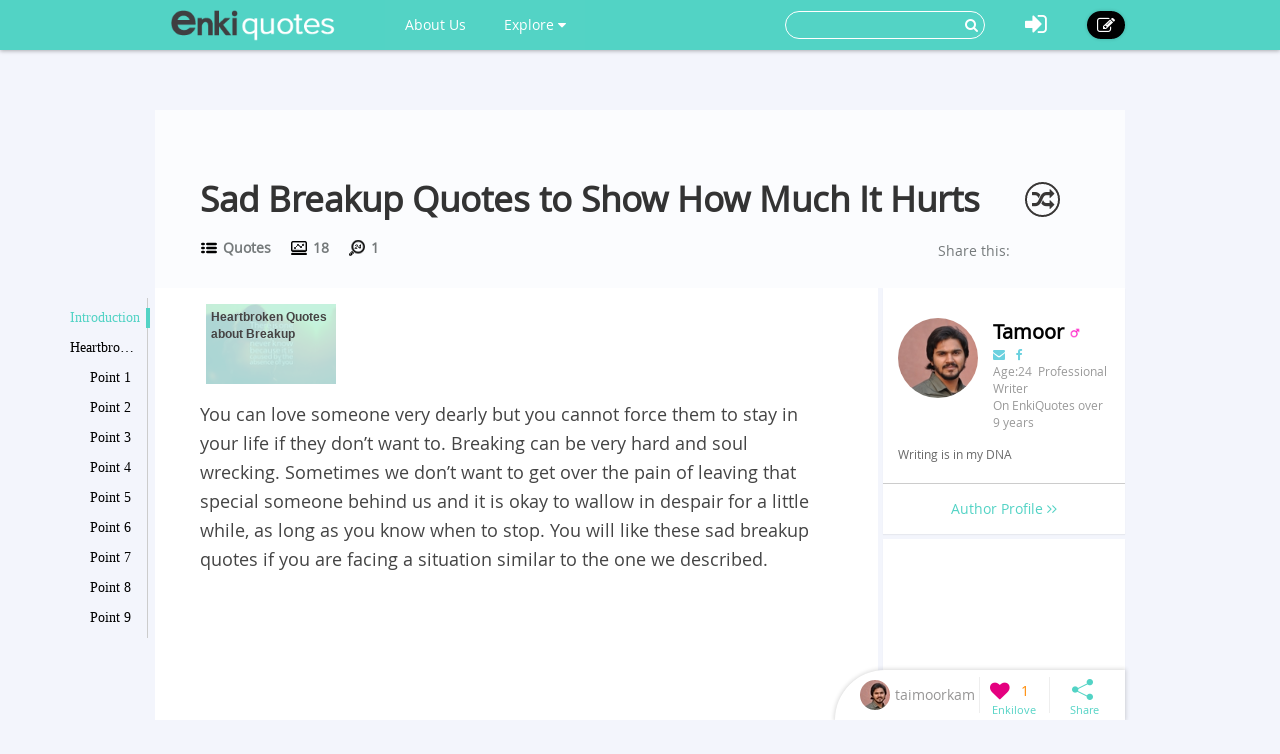

--- FILE ---
content_type: text/html; charset=utf-8
request_url: https://www.enkiquotes.com/sad-breakup-quotes.html
body_size: 9543
content:




<!DOCTYPE html>
<html lang="en">
  <head>
    <!-- Global site tag (gtag.js) - Google Analytics -->
    <script async src="https://www.googletagmanager.com/gtag/js?id=G-Z687TFSR73"></script>
    <script>
      window.dataLayer = window.dataLayer || [];
      function gtag(){dataLayer.push(arguments);}
      gtag('js', new Date());

      gtag('config', 'G-Z687TFSR73');
    </script>
    <meta charset="utf-8">
    <meta http-equiv="X-UA-Compatible" content="IE=edge">
    <meta name="viewport" content="width=device-width, initial-scale=1.0, user-scalable=no">
    <meta property="fb:pages" content="673412766088468" />
    <meta name="p:domain_verify" content="4431f557b5622deb5287aea6fe9353e2"/>
    
    
    <title>Sad Breakup Quotes to Show How Much It Hurts - EnkiQuotes</title>
    <meta name="Keywords" content="Sad Breakup Quotes to Show How Much It Hurts">
    <meta name="author" content="taimoorkamal.27">

	
	<meta name="description" content="You can love someone very dearly but cannot be with them forever. Going through a heartbroken breakup? Have a look at the sad breakup quotes to know that you are not alone." />
	<meta property="og:description" content="You can love someone very dearly but cannot be with them forever. Going through a heartbroken breakup? Have a look at the sad breakup quotes to know that you are not alone." />
	
	<meta property="og:type" content="article" />
	<meta property="og:title" content="Sad Breakup Quotes to Show How Much It Hurts" />
	<meta property="og:url" content="https://www.enkiquotes.com/sad-breakup-quotes.html" />
	<meta property="og:image" content="//i.enkiquotes.com/NhmKDqywQa5RWetudmGY2PsVAqQ=/400x0//images/2016/08/6149e686a5d4717be1076dc172df25d5.jpg"/>
	<meta property="og:site_name" content="EnkiQuotes" />
	<meta property="article:published_time" content="2018-08-08T18:16:39+00:00" />
	<meta property="article:author" content="taimoorkamal.27" />
<script async src="//pagead2.googlesyndication.com/pagead/js/adsbygoogle.js"></script>
<script>
     (adsbygoogle = window.adsbygoogle || []).push({
          google_ad_client: "ca-pub-6682676397112519",
          enable_page_level_ads: true
     });
</script>	
	
	
		<link rel="canonical" href="https://www.enkiquotes.com/sad-breakup-quotes.html"/>
	
		


    <!-- Le styles -->
    <link href="/s/css/font-awesome.min.css" rel="stylesheet">
    <link href="/s/css/bootstrap.min.css" rel="stylesheet">
    <link href="/s/css/main.css" rel="stylesheet">
    <link href="/s/css/base.css" rel="stylesheet">
    <link href="/s/images/enkivillage-favicon.ico" rel="icon" type="image/x-icon">
    <link href="/s/images/enkivillage-favicon.ico" rel="shortcut icon" type="image/x-icon">
    <link rel="apple-touch-icon" sizes="64x64" href="/images/enkivillage-apple-icon.png">
    
    <link href="/s/css/editor.css" rel="stylesheet"/>
    <link href="/s/css/mingda.css" rel="stylesheet"/>
    <link href="/s/css/article_view.css" rel="stylesheet"/>
	<link href="/s/css/default_editor.css" rel="stylesheet">

    



    <!-- Le HTML5 shim, for IE6-8 support of HTML5 elements -->
    <!--[if lt IE 9]>
      <script src="{% static 'js/html5.js"></script>
      <script src="{% static 'js/respond.src.js"></script>  
    <![endif]-->

  </head>

  <body data-spy="scroll" data-target="#myaffix" data-offset="100" >
  
  
    <div class="navbar navbar-fixed-top index-hidden">
      <div class="navbar-inner">
        <div class="container">
        	<div class="navbar-header">
	        	<a class="navbar-brand" href="/">
	        		<span></span>
	        	</a>
				<!--hide,show for mobile start-->
	        	<i class="fa fa-bars headerFold"></i>
				<!--hide,show for mobile end-->
        	</div>
	        <ul class="nav navbar-nav navbar-left">
		        <li class><a href="/category:EnkiQuotes/">About Us</a></li>
	        	<li class="dropdown"><a href="" class="dropdown-toggle" data-toggle="dropdown">Explore <i class="fa fa-caret-down"></i></a>
		            <ul class="dropdown-menu explore-ul">
		                <li><a href="/topic:random"><span class="fa fa-random"></span>Random Articles</a></li>
		                <li><a href="/topic"><span class="fa fa-file-text-o"></span>Recently Published</a></li>
		                <li><a href="/topic:enkilove/rank/"><span class="fa fa-heart-o"></span>Enkilove Ranking</a>
		              </ul>
		        </li>
	       </ul>
	      
	       
		    <div class="nav-create navbar-right"><a href="/topic:beginCreateArticle" ><i class="fa fa-edit"></i></a></div>
			<div class="nav-logout navbar-right dropdown">
				<a class="dropdown-toggle" data-toggle="dropdown"><i class="fa fa-sign-in"></i></a>
				<div class="dropdown-menu login-box">
			              <form action="/accounts/login/?next=/sad-breakup-quotes.html" method="post"><input type='hidden' name='csrfmiddlewaretoken' value='XBdv6I4es216eIlTQRzKPL2cDifJAfK7' />
			              	 <input type="hidden" name="this_is_the_login_form" value="1">
			              	 <div class="row">
			              	 	<div class="col-md-12 r-1">Log In</div>
			              	 	<div class="col-md-12 r-2"><input class="form-control" type="text" name="username" id="id_username" placeholder="Username/Email"></div>
			              	 	<div class="col-md-12 r-3"><input class="form-control" type="password" name="password" id="id_password" placeholder="Password"></div>
			              	 	<div class="col-md-12 r-4 checkbox">
								  <label><input type="checkbox"> Remember me </label>
								</div>
			              	 	<div class="col-md-12 col-sm-12 col-xs-12 r-5"><button type="submit" class="btn btn-info">LOG IN</button></div>
			              	 	<div class="col-md-12 col-sm-12 col-xs-12 r-6"><span>or</span></div>
			              	 	<div class="col-md-6 col-sm-6 col-xs-6 r-7">
			              	 		<a href="/login/google-oauth2/" class="google"><i class="fa fa-google-plus"></i>Google+</a>
			              	 		<a href="/login/facebook/" class="facebook"><i class="fa fa-facebook"></i>Facebook</a>
			              	 		
			              	 	</div>
			              	 	<div class="col-md-6 col-sm-6 col-xs-6 r-8"><a href="/#reg-panel">Create an account</a></div>
			              	 	<div class="col-md-6 col-sm-6 col-xs-6 r-8"><a href="/accounts/password/reset/">Forgot  password?</a></div>
			              	 </div>
			          	  </form>
		         </div>
			</div>
			
			
			<form class="navbar-form navbar-right" action="/search" role="search">
			  	<div class="form-group">
			    	<input type="text" name="q">
			    	<button type="submit" class="btn btn-primary"><i class="fa fa-search"></i></button>
			 	</div>			  
			</form>
        </div>
      </div>
    </div><!-- /navbar -->
    
    

<div class="top-bg" ></div>

<div class="container main-body" >
	<div class="row">
		<div class="big-heading">
			<div class="heading">
				<h1>Sad Breakup Quotes to Show How Much It Hurts</h1>
				<div class="count">
					<div class="cate" title=""><span></span><a href="/category:quotes/"> Quotes</a></div>
					<div class="total-visit" title=""><span></span> 18</div>
					<div class="day-visit" title=""><span></span> 1</div>
				</div>
				
				<span class="random-btn"><a href="/topic:random"><i class="fa fa-random"></i></a></span>
                
				<script>
					if( !/Android|webOS|iPhone|iPad|iPod|BlackBerry|IEMobile|Opera Mini/i.test(navigator.userAgent) ){
						document.write('<div class="addthis_sharing_toolbox" data-title="Sad Breakup Quotes to Show How Much It Hurts-EnkiQuotes.com" data-url="http://www.enkiquotes.com/sad-breakup-quotes.html">Share this:</div>');				
					}
				</script>
				<script type="text/javascript" src="//s7.addthis.com/js/300/addthis_widget.js#pubid=ra-54ffa7365f809524" async="async"></script>
				
			</div>
		</div>
	</div>
</div>

    
    
    
    <div class="container main-body">
    	
<!--  left affix -->
<div id="myaffix">
   	<div class="sidecatelog" data-spy="affix" data-offset-top="200" data-top-o="90">
   		<div class="side-content">
   			<dl>
   			
			
				<dd class="item1 active"><a href="#affix-section-0">Introduction</a><span></span></dd>
				
			
			
				<dd class="item1"><a href="#affix-section-1">
					
					Heartbroken Quotes about Breakup
				
				</a><span></span></dd>
				
				
				<dd class="item2"><a href="#affix-section-1-elem-0">
					
						Point 1
					
				</a><span></span></dd>
				
				
				
				<dd class="item2"><a href="#affix-section-1-elem-1">
					
						Point 2
					
				</a><span></span></dd>
				
				
				
				<dd class="item2"><a href="#affix-section-1-elem-2">
					
						Point 3
					
				</a><span></span></dd>
				
				
				
				<dd class="item2"><a href="#affix-section-1-elem-3">
					
						Point 4
					
				</a><span></span></dd>
				
				
				
				<dd class="item2"><a href="#affix-section-1-elem-4">
					
						Point 5
					
				</a><span></span></dd>
				
				
				
				<dd class="item2"><a href="#affix-section-1-elem-5">
					
						Point 6
					
				</a><span></span></dd>
				
				
				
				<dd class="item2"><a href="#affix-section-1-elem-6">
					
						Point 7
					
				</a><span></span></dd>
				
				
				
				<dd class="item2"><a href="#affix-section-1-elem-7">
					
						Point 8
					
				</a><span></span></dd>
				
				
				
				<dd class="item2"><a href="#affix-section-1-elem-8">
					
						Point 9
					
				</a><span></span></dd>
				
				
				
				<dd class="item2"><a href="#affix-section-1-elem-9">
					
						Point 10
					
				</a><span></span></dd>
				
				
				
				<dd class="item2"><a href="#affix-section-1-elem-10">
					
						Point 11
					
				</a><span></span></dd>
				
				
				
				<dd class="item2"><a href="#affix-section-1-elem-11">
					
						Point 12
					
				</a><span></span></dd>
				
				
				
				<dd class="item2"><a href="#affix-section-1-elem-12">
					
						Point 13
					
				</a><span></span></dd>
				
				
				
				<dd class="item2"><a href="#affix-section-1-elem-13">
					
						Point 14
					
				</a><span></span></dd>
				
				
				
				<dd class="item2"><a href="#affix-section-1-elem-14">
					
						Point 15
					
				</a><span></span></dd>
				
				
				
				<dd class="item2"><a href="#affix-section-1-elem-15">
					
						Point 16
					
				</a><span></span></dd>
				
				
				
				<dd class="item2"><a href="#affix-section-1-elem-16">
					
						Point 17
					
				</a><span></span></dd>
				
				
				
				<dd class="item2"><a href="#affix-section-1-elem-17">
					
						Point 18
					
				</a><span></span></dd>
				
				
				
				<dd class="item2"><a href="#affix-section-1-elem-18">
					
						Point 19
					
				</a><span></span></dd>
				
				
				
				<dd class="item2"><a href="#affix-section-1-elem-19">
					
						Point 20
					
				</a><span></span></dd>
				
				
				
				<dd class="item2"><a href="#affix-section-1-elem-20">
					
						Point 21
					
				</a><span></span></dd>
				
				
				
				<dd class="item2"><a href="#affix-section-1-elem-21">
					
						Point 22
					
				</a><span></span></dd>
				
				
				
				<dd class="item2"><a href="#affix-section-1-elem-22">
					
						Point 23
					
				</a><span></span></dd>
				
				
				
				<dd class="item2"><a href="#affix-section-1-elem-23">
					
						Point 24
					
				</a><span></span></dd>
				
				
				
				<dd class="item2"><a href="#affix-section-1-elem-24">
					
						Point 25
					
				</a><span></span></dd>
				
				
			
			
   			</dl>
   		</div>
   		<div class="side-line"></div>
		<div class="side-btn">
			<div class="side-up" data-scroll-size="100"><i class="fa fa-angle-up"></i></div>
			<div class="side-down" data-scroll-size="100"><i class="fa fa-angle-down"></i></div>
		</div>
   	</div>
</div>


<div id="fixed-bottom">
<div class="fixed-bottom-tool active">
		<div class="user-tool">
		<a href="/user/profile/11714">
			
				<img src="//i.enkiquotes.com/sxPnSJbLq8w0jLNde6lg2bdYa00=/30x30//p_images/profile-c050600ee1a6c90f0a6dca868bedd4c2.JPG">
			
			<div class="user-name" title="taimoorkamal.27"><div>taimoorkamal.27</div></div></a>
		</div>
		<div class="enkilove-tool">
			
				<i class="fa fa-heart disable"></i>
			
			<span> 1</span>
		</div>
		<div class="share-tool">
			<span class="dropdown-toggle" data-toggle="dropdown"></span>
			
			<div class="dropdown-menu">
				<span class="triangle"></span>
				<div class="addthis_sharing_toolbox" data-title="Sad Breakup Quotes to Show How Much It Hurts-EnkiQuotes.com" data-url="http://www.enkiquotes.com/sad-breakup-quotes.html"></div>
			</div>
		</div>
		<div class="gotop"><span></span></div>
</div>
</div>

<!--  /left affix -->

    	<div class="row">
		  

		
		  <div class="col-md-9 col-xs-12" role="main">
		      
			
<div id="main-content" class="mingda">
	<!-- panels for sections -->
    
	
	<!-- Introduction panel -->
	<div class="panel panel-default intro-panel" id="affix-section-0">
	    <!--<h2 class="panel-heading">Introduction</h2>-->
  		
	  <div class="panel-body">
	  	<div class="panel-body-inner" id="Introduction0">
	  		<div class="row">
	  		<!--
	  			<div class="col-md-12  col-xs-12 first-line">
	  				<span>Catalogue</span>
	  			</div>
	  		-->
	  			<div class="col-md-12 col-xs-12 second-line">
	  				<div class="list_carousel">
						<ul id="intro_slider">
						
							
	  				 	
		  				 	 
							  
						
							
							<li>
								<a href="#affix-section-1"  title="Jump to Heartbroken Quotes about Breakup-2">
									
							   			<img src="//i.enkiquotes.com/J-tCR37GVInK9N5xIy0zJaxdhTI=/136x84//images/2016/08/6149e686a5d4717be1076dc172df25d5.jpg"/>
							   			<span class="over-lay img-top">
							   		
						   				<p>
						   					
						   						Heartbroken Quotes about Breakup
						   					
						   				</p>
						   			</span>
						   		</a>
							</li>
	  				 		
	  				 	
		  				 	 
							  
						
						</ul>
						<div class="clearfix"></div>
						<a id="intro_prev" class="prev" href="#"><i class="fa fa-angle-left"></i></a>
						<a id="intro_next" class="next" href="#"><i class="fa fa-angle-right"></i></a>
					</div>
	  			</div>
	  			
	  			
	  			<div class="col-md-12 col-xs-12 third-line">
	  				<p>You can love someone very dearly but you cannot force them to stay in your life if they don’t want to. Breaking can be very hard and soul wrecking. Sometimes we don’t want to get over the pain of leaving that special someone behind us and it is okay to wallow in despair for a little while, as long as you know when to stop. You will like these sad breakup quotes if you are facing a situation similar to the one we described.</p>
					
				    <div style="margin-bottom:5px">
					<script async src="https://pagead2.googlesyndication.com/pagead/js/adsbygoogle.js?client=ca-pub-6682676397112519"
					     crossorigin="anonymous"></script>
					<!-- enkiquotes-below-third-line-p1 -->
					<ins class="adsbygoogle"
					     style="display:block"
					     data-ad-client="ca-pub-6682676397112519"
					     data-ad-slot="5448350065"
					     data-ad-format="auto"
					     data-full-width-responsive="true"></ins>
					<script>
					     (adsbygoogle = window.adsbygoogle || []).push({});
					</script>
				    </div>
					
	  			</div>
	  			<div class="col-md-12 col-xs-12 forth-line">
	  				
	  				
			    	
	  			</div>
	  			
	  		</div>
	  		
			<script async src="https://pagead2.googlesyndication.com/pagead/js/adsbygoogle.js?client=ca-pub-6682676397112519"
			     crossorigin="anonymous"></script>
			<ins class="adsbygoogle"
			     style="display:block; text-align:center;"
			     data-ad-layout="in-article"
			     data-ad-format="fluid"
			     data-ad-client="ca-pub-6682676397112519"
			     data-ad-slot="4982251792"></ins>
			<script>
			     (adsbygoogle = window.adsbygoogle || []).push({});
			</script>
			
	  	</div>
	  </div>
	  
	</div>
	<!-- /introdution panel -->
	
	
	
	
	
	
	<!-- Steps panel -->
    

	
	
	<!-- Steps panel -->
    

	
	<div class="anchor panel panel-default steps-panel" id="affix-section-1">
	  <h2 class="panel-heading">Heartbroken Quotes about Breakup</h2>
	  <div class="panel-body">
		
		
	  	
	  	<div class="anchor panel-body-inner" id="affix-section-1-elem-0">
	  		<div class="element-text">
	  			<span class="">1<!--i class="fa fa-quote-right"></i--></span>
	  			
	  			<p>Those who leave us can never know our pain.<br/></p>
	  		</div>
	  		
	  		
	  		<div class="element-media">
	  			
		  			
				  			<div class="element-item">
		                        <a class="pin-it-button">
		                            <i class="fa fa-pinterest-p"></i>
		                        </a>
		                        
				  				<img src="//i.enkiquotes.com/y19EGwl9-RlTtuH85y9kjMf4KkA=/800x0//images/2016/08/6149e686a5d4717be1076dc172df25d5.jpg "/>
				  				
				  			</div>
		  			
	  			
	  				
	  		</div>
	  	    
	  	</div>
	  	
	  	<div class="anchor panel-body-inner" id="affix-section-1-elem-1">
	  		<div class="element-text">
	  			<span class="">2<!--i class="fa fa-quote-right"></i--></span>
	  			
	  			<p>It&#39;s okay to feel like this.<br/></p>
	  		</div>
	  		
	  		
	  		<div class="element-media">
	  			
		  			
				  			<div class="element-item">
		                        <a class="pin-it-button">
		                            <i class="fa fa-pinterest-p"></i>
		                        </a>
		                        
				  				<img src="//i.enkiquotes.com/T4LgEtF9xIZ7SZh79VJhHCs0iAc=/800x0//images/2016/08/0cfa98b212ec4c8cdc1631a7a3a8351a.jpg "/>
				  				
				  			</div>
		  			
	  			
	  				
	  		</div>
	  	    
	  	</div>
	  	
	  	<div class="anchor panel-body-inner" id="affix-section-1-elem-2">
	  		<div class="element-text">
	  			<span class="">3<!--i class="fa fa-quote-right"></i--></span>
	  			
	  			<p>On the whole love is painful.<br/></p>
	  		</div>
	  		
	  		
	  		<div class="element-media">
	  			
		  			
				  			<div class="element-item">
		                        <a class="pin-it-button">
		                            <i class="fa fa-pinterest-p"></i>
		                        </a>
		                        
				  				<img src="//i.enkiquotes.com/lRXRAIYso2quBRAcxPM_eRyf1w4=/800x0//images/2016/08/b97ed55ac360bb1d60814d497d393a2e.jpg "/>
				  				
				  			</div>
		  			
	  			
	  				
	  		</div>
	  	    
	  	</div>
	  	
	  	<div class="anchor panel-body-inner" id="affix-section-1-elem-3">
	  		<div class="element-text">
	  			<span class="">4<!--i class="fa fa-quote-right"></i--></span>
	  			
	  			<p>Never give too much of yourself to a relationship.<br/></p>
	  		</div>
	  		
	  		
	  		<div class="element-media">
	  			
		  			
				  			<div class="element-item">
		                        <a class="pin-it-button">
		                            <i class="fa fa-pinterest-p"></i>
		                        </a>
		                        
				  				<img src="//i.enkiquotes.com/ra5aa60o2hmscCpoFacEiD9qlxo=/800x0//images/2016/08/87f8e9a380cb5696630c8ee04eea93a9.jpg "/>
				  				
				  			</div>
		  			
	  			
	  				
	  		</div>
	  	    
	  	</div>
	  	
	  	<div class="anchor panel-body-inner" id="affix-section-1-elem-4">
	  		<div class="element-text">
	  			<span class="">5<!--i class="fa fa-quote-right"></i--></span>
	  			
	  			<p>A wise old saying.<br/></p>
	  		</div>
	  		
	  		
	  		<div class="element-media">
	  			
		  			
				  			<div class="element-item">
		                        <a class="pin-it-button">
		                            <i class="fa fa-pinterest-p"></i>
		                        </a>
		                        
				  				<img src="//i.enkiquotes.com/qtn8-jQKpkc1SFIPIZVCZwVJXIU=/800x0//images/2016/08/c2bed95f7e01b035b2c2de847902d331.jpg "/>
				  				
				  			</div>
		  			
	  			
	  				
	  		</div>
	  	    
	  	</div>
	  	
	  	<div class="anchor panel-body-inner" id="affix-section-1-elem-5">
	  		<div class="element-text">
	  			<span class="">6<!--i class="fa fa-quote-right"></i--></span>
	  			
	  			<p>There is nothing to be done at this point.<br/></p>
	  		</div>
	  		
	  		
	  		<div class="element-media">
	  			
		  			
				  			<div class="element-item">
		                        <a class="pin-it-button">
		                            <i class="fa fa-pinterest-p"></i>
		                        </a>
		                        
				  				<img src="//i.enkiquotes.com/FPObXXfpDdDQ-Up_Uznt7QIPXeQ=/800x0//images/2016/08/d5b616e3aeeb3fa1f4e7da17cad1d5e3.jpg "/>
				  				
				  			</div>
		  			
	  			
	  				
	  		</div>
	  	    
	  	</div>
	  	
	  	<div class="anchor panel-body-inner" id="affix-section-1-elem-6">
	  		<div class="element-text">
	  			<span class="">7<!--i class="fa fa-quote-right"></i--></span>
	  			
	  			<p>But sometime people just steal our heart without us ever knowing.<br/></p>
	  		</div>
	  		
	  		
	  		<div class="element-media">
	  			
		  			
				  			<div class="element-item">
		                        <a class="pin-it-button">
		                            <i class="fa fa-pinterest-p"></i>
		                        </a>
		                        
				  				<img src="//i.enkiquotes.com/genT_jJNowPw2AzSIkx63KQ3lsA=/800x0//images/2016/08/9387e8f84341591b0810f5fb04ca9c26.jpg "/>
				  				
				  			</div>
		  			
	  			
	  				
	  		</div>
	  	    
	  	</div>
	  	
	  	<div class="anchor panel-body-inner" id="affix-section-1-elem-7">
	  		<div class="element-text">
	  			<span class="">8<!--i class="fa fa-quote-right"></i--></span>
	  			
	  			<p>It&#39;s very painful to realize that we were nothing to them.<br/></p>
	  		</div>
	  		
	  		
	  		<div class="element-media">
	  			
		  			
				  			<div class="element-item">
		                        <a class="pin-it-button">
		                            <i class="fa fa-pinterest-p"></i>
		                        </a>
		                        
				  				<img src="//i.enkiquotes.com/IyMW3YKsqzMR-GgACZu33sIIVYU=/800x0//images/2016/08/8cf613da4b8df8625441cf789ba1bc81.jpg "/>
				  				
				  			</div>
		  			
	  			
	  				
	  		</div>
	  	    
	  	</div>
	  	
	  	<div class="anchor panel-body-inner" id="affix-section-1-elem-8">
	  		<div class="element-text">
	  			<span class="">9<!--i class="fa fa-quote-right"></i--></span>
	  			
	  			<p>We hope against hope that we will survive this.<br/></p>
	  		</div>
	  		
	  		
	  		<div class="element-media">
	  			
		  			
				  			<div class="element-item">
		                        <a class="pin-it-button">
		                            <i class="fa fa-pinterest-p"></i>
		                        </a>
		                        
				  				<img src="//i.enkiquotes.com/jP5V8SY39iAWkkjtAAVoiLs0E58=/800x0//images/2016/08/76b48b2ca16c585c63880c83be3898eb.jpg "/>
				  				
				  			</div>
		  			
	  			
	  				
	  		</div>
	  	    
	  	</div>
	  	
	  	<div class="anchor panel-body-inner" id="affix-section-1-elem-9">
	  		<div class="element-text">
	  			<span class="">10<!--i class="fa fa-quote-right"></i--></span>
	  			
	  			<p>You deserve so much better.<br/></p>
	  		</div>
	  		
	  		
	  		<div class="element-media">
	  			
		  			
				  			<div class="element-item">
		                        <a class="pin-it-button">
		                            <i class="fa fa-pinterest-p"></i>
		                        </a>
		                        
				  				<img src="//i.enkiquotes.com/L-i66LHC5kfEohbFnSZbzH_gQ5M=/800x0//images/2016/08/b41a38c77645192db2e3bc068dedb826.jpg "/>
				  				
				  			</div>
		  			
	  			
	  				
	  		</div>
	  	    
	  	</div>
	  	
	  	<div class="anchor panel-body-inner" id="affix-section-1-elem-10">
	  		<div class="element-text">
	  			<span class="">11<!--i class="fa fa-quote-right"></i--></span>
	  			
	  			<p>A mirror once broken cannot be fixed.<br/></p>
	  		</div>
	  		
	  		
	  		<div class="element-media">
	  			
		  			
				  			<div class="element-item">
		                        <a class="pin-it-button">
		                            <i class="fa fa-pinterest-p"></i>
		                        </a>
		                        
				  				<img src="//i.enkiquotes.com/4Ez0136iv9w9xNIZi_WOzIH30BM=/800x0//images/2016/08/8f56354d06b20bd6f713f41a704fb454.jpg "/>
				  				
				  			</div>
		  			
	  			
	  				
	  		</div>
	  	    
	  	</div>
	  	
	  	<div class="anchor panel-body-inner" id="affix-section-1-elem-11">
	  		<div class="element-text">
	  			<span class="">12<!--i class="fa fa-quote-right"></i--></span>
	  			
	  			<p>People now-a-days want so much from a relationship. They forget that relationships are about giving.<br/></p>
	  		</div>
	  		
	  		
	  		<div class="element-media">
	  			
		  			
				  			<div class="element-item">
		                        <a class="pin-it-button">
		                            <i class="fa fa-pinterest-p"></i>
		                        </a>
		                        
				  				<img src="//i.enkiquotes.com/Xgelj-bcfufJcYZKR1hwJ6FbjJg=/800x0//images/2016/08/e06453606e7d3034ddf92dce01f9b89d.jpg "/>
				  				
				  			</div>
		  			
	  			
	  				
	  		</div>
	  	    
	  	</div>
	  	
	  	<div class="anchor panel-body-inner" id="affix-section-1-elem-12">
	  		<div class="element-text">
	  			<span class="">13<!--i class="fa fa-quote-right"></i--></span>
	  			
	  			<p>In the end everyone leaves.<br/></p>
	  		</div>
	  		
	  		
	  		<div class="element-media">
	  			
		  			
				  			<div class="element-item">
		                        <a class="pin-it-button">
		                            <i class="fa fa-pinterest-p"></i>
		                        </a>
		                        
				  				<img src="//i.enkiquotes.com/E_pKI6DtWK4Xf8c_x0zqUlka1y8=/800x0//images/2016/08/14aa7d9168ab48465141460755871a41.jpg "/>
				  				
				  			</div>
		  			
	  			
	  				
	  		</div>
	  	    
	  	</div>
	  	
	  	<div class="anchor panel-body-inner" id="affix-section-1-elem-13">
	  		<div class="element-text">
	  			<span class="">14<!--i class="fa fa-quote-right"></i--></span>
	  			
	  			<p>They cannot be erased in one swipe of hand.<br/></p>
	  		</div>
	  		
	  		
	  		<div class="element-media">
	  			
		  			
				  			<div class="element-item">
		                        <a class="pin-it-button">
		                            <i class="fa fa-pinterest-p"></i>
		                        </a>
		                        
				  				<img src="//i.enkiquotes.com/1D2pIjBHwOo0-UcT1icXstQqYwo=/800x0//images/2016/08/28459a14f44bb9bee1fb05d41a77e7cf.jpg "/>
				  				
				  			</div>
		  			
	  			
	  				
	  		</div>
	  	    
	  	</div>
	  	
	  	<div class="anchor panel-body-inner" id="affix-section-1-elem-14">
	  		<div class="element-text">
	  			<span class="">15<!--i class="fa fa-quote-right"></i--></span>
	  			
	  			<p>It takes time to get used to someone&#39;s absence.<br/></p>
	  		</div>
	  		
	  		
	  		<div class="element-media">
	  			
		  			
				  			<div class="element-item">
		                        <a class="pin-it-button">
		                            <i class="fa fa-pinterest-p"></i>
		                        </a>
		                        
				  				<img src="//i.enkiquotes.com/HlSFiy5wn5GGEw9X_laF9X2d6Fw=/800x0//images/2016/08/b856da0678c533d2178fc8b6374909d7.jpg "/>
				  				
				  			</div>
		  			
	  			
	  				
	  		</div>
	  	    
	  	</div>
	  	
	  	<div class="anchor panel-body-inner" id="affix-section-1-elem-15">
	  		<div class="element-text">
	  			<span class="">16<!--i class="fa fa-quote-right"></i--></span>
	  			
	  			<p>People choose to part because of their differences.<br/></p>
	  		</div>
	  		
	  		
	  		<div class="element-media">
	  			
		  			
				  			<div class="element-item">
		                        <a class="pin-it-button">
		                            <i class="fa fa-pinterest-p"></i>
		                        </a>
		                        
				  				<img src="//i.enkiquotes.com/cF_Aq3D0xpy5j1lkhLoVYUxx0Ag=/800x0//images/2016/08/18d8727b96d9bcea201804599336b0b1.jpg "/>
				  				
				  			</div>
		  			
	  			
	  				
	  		</div>
	  	    
	  	</div>
	  	
	  	<div class="anchor panel-body-inner" id="affix-section-1-elem-16">
	  		<div class="element-text">
	  			<span class="">17<!--i class="fa fa-quote-right"></i--></span>
	  			
	  			<p>But then you won&#39;t be what I need. Sometimes pain and breakup is the best way to end it.<br/></p>
	  		</div>
	  		
	  		
	  		<div class="element-media">
	  			
		  			
				  			<div class="element-item">
		                        <a class="pin-it-button">
		                            <i class="fa fa-pinterest-p"></i>
		                        </a>
		                        
				  				<img src="//i.enkiquotes.com/9bVrBGHuiFLjZp7Wu6gHV2jFjQ4=/800x0//images/2016/08/bf5508fc50ee3698e5af090f2ac3c121.jpg "/>
				  				
				  			</div>
		  			
	  			
	  				
	  		</div>
	  	    
	  	</div>
	  	
	  	<div class="anchor panel-body-inner" id="affix-section-1-elem-17">
	  		<div class="element-text">
	  			<span class="">18<!--i class="fa fa-quote-right"></i--></span>
	  			
	  			<p>You can expect that they will stop you but they don&#39;t.<br/></p>
	  		</div>
	  		
	  		
	  		<div class="element-media">
	  			
		  			
				  			<div class="element-item">
		                        <a class="pin-it-button">
		                            <i class="fa fa-pinterest-p"></i>
		                        </a>
		                        
				  				<img src="//i.enkiquotes.com/hCN7Q95lsPMd67qrHz7DtLcZKh8=/800x0//images/2016/08/dbca4399c7ea7504cd0f670d94b91ae7.jpg "/>
				  				
				  			</div>
		  			
	  			
	  				
	  		</div>
	  	    
	  	</div>
	  	
	  	<div class="anchor panel-body-inner" id="affix-section-1-elem-18">
	  		<div class="element-text">
	  			<span class="">19<!--i class="fa fa-quote-right"></i--></span>
	  			
	  			<p>Stop think then.<br/></p>
	  		</div>
	  		
	  		
	  		<div class="element-media">
	  			
		  			
				  			<div class="element-item">
		                        <a class="pin-it-button">
		                            <i class="fa fa-pinterest-p"></i>
		                        </a>
		                        
				  				<img src="//i.enkiquotes.com/QfvWHYoIUWjrydhmvJX87eFtXio=/800x0//images/2016/08/cdb6859662fef1b02f5823a517fc05aa.jpg "/>
				  				
				  			</div>
		  			
	  			
	  				
	  		</div>
	  	    
	  	</div>
	  	
	  	<div class="anchor panel-body-inner" id="affix-section-1-elem-19">
	  		<div class="element-text">
	  			<span class="">20<!--i class="fa fa-quote-right"></i--></span>
	  			
	  			<p>Don&#39;t keep all your feelings inside you.<br/></p>
	  		</div>
	  		
	  		
	  		<div class="element-media">
	  			
		  			
				  			<div class="element-item">
		                        <a class="pin-it-button">
		                            <i class="fa fa-pinterest-p"></i>
		                        </a>
		                        
				  				<img src="//i.enkiquotes.com/c1W0c63mqbaOtP5Ors1VmF9JVeo=/800x0//images/2016/08/041b013172cf00f0a3eb11284ad2990b.jpg "/>
				  				
				  			</div>
		  			
	  			
	  				
	  		</div>
	  	    
	  	</div>
	  	
	  	<div class="anchor panel-body-inner" id="affix-section-1-elem-20">
	  		<div class="element-text">
	  			<span class="">21<!--i class="fa fa-quote-right"></i--></span>
	  			
	  			<p>But we must try to forget.<br/></p>
	  		</div>
	  		
	  		
	  		<div class="element-media">
	  			
		  			
				  			<div class="element-item">
		                        <a class="pin-it-button">
		                            <i class="fa fa-pinterest-p"></i>
		                        </a>
		                        
				  				<img src="//i.enkiquotes.com/i6R7SEmQ5D9qSYHkmYpmQFAWE3c=/800x0//images/2016/08/8dd0408d235eec5a40100e8d2afc2393.jpg "/>
				  				
				  			</div>
		  			
	  			
	  				
	  		</div>
	  	    
	  	</div>
	  	
	  	<div class="anchor panel-body-inner" id="affix-section-1-elem-21">
	  		<div class="element-text">
	  			<span class="">22<!--i class="fa fa-quote-right"></i--></span>
	  			
	  			<p>There is only so much you could bear.<br/></p>
	  		</div>
	  		
	  		
	  		<div class="element-media">
	  			
		  			
				  			<div class="element-item">
		                        <a class="pin-it-button">
		                            <i class="fa fa-pinterest-p"></i>
		                        </a>
		                        
				  				<img src="//i.enkiquotes.com/Kwo5iXLVlC1W-CUHUG03I4mqqxA=/800x0//images/2016/08/98cfc88bca991573f634ebd2826733bb.jpg "/>
				  				
				  			</div>
		  			
	  			
	  				
	  		</div>
	  	    
	  	</div>
	  	
	  	<div class="anchor panel-body-inner" id="affix-section-1-elem-22">
	  		<div class="element-text">
	  			<span class="">23<!--i class="fa fa-quote-right"></i--></span>
	  			
	  			<p>Falling in a lot easier.<br/></p>
	  		</div>
	  		
	  		
	  		<div class="element-media">
	  			
		  			
				  			<div class="element-item">
		                        <a class="pin-it-button">
		                            <i class="fa fa-pinterest-p"></i>
		                        </a>
		                        
				  				<img src="//i.enkiquotes.com/GvpfWjj6fr0TiT26VYrzOLfeIWU=/800x0//images/2016/08/5694cd7aa6f025fc7b662954a48f8451.jpg "/>
				  				
				  			</div>
		  			
	  			
	  				
	  		</div>
	  	    
	  	</div>
	  	
	  	<div class="anchor panel-body-inner" id="affix-section-1-elem-23">
	  		<div class="element-text">
	  			<span class="">24<!--i class="fa fa-quote-right"></i--></span>
	  			
	  			<p>Stop waiting for someone because once they leave they don&#39;t come back.<br/></p>
	  		</div>
	  		
	  		
	  		<div class="element-media">
	  			
		  			
				  			<div class="element-item">
		                        <a class="pin-it-button">
		                            <i class="fa fa-pinterest-p"></i>
		                        </a>
		                        
				  				<img src="//i.enkiquotes.com/1GqAlwN3K6_sEDjhbIJONpNG8uQ=/800x0//images/2016/08/d051730e5af01e97a033fe1c11e43099.jpg "/>
				  				
				  			</div>
		  			
	  			
	  				
	  		</div>
	  	    
	  	</div>
	  	
	  	<div class="anchor panel-body-inner" id="affix-section-1-elem-24">
	  		<div class="element-text">
	  			<span class="">25<!--i class="fa fa-quote-right"></i--></span>
	  			
	  			<p>No matter how much we try we cannot fix something that is broken. In the end we have to get up and move on. After read the sad breakup quotes you must realize that people don&#39;t always come back and it&#39;s okay to look for other joys.<br/></p>
	  		</div>
	  		
	  		
	  	</div>
	  	
	  </div>
	</div>
	<!-- /steps panel -->
	
	
        	
	
	
	
		
	
	
	
		
	
	<div class="panel">
	<script async src="https://pagead2.googlesyndication.com/pagead/js/adsbygoogle.js?client=ca-pub-6682676397112519"
	     crossorigin="anonymous"></script>
	<ins class="adsbygoogle"
	     style="display:block"
	     data-ad-format="auto"
	     data-ad-client="ca-pub-6682676397112519"
	     data-ad-slot="9196023388"
             data-ad-full-width-responsive="true"></ins>
	<script>
	     (adsbygoogle = window.adsbygoogle || []).push({});
	</script>
	</div>	
<!-- comment panel -->
	<div class="panel comment-panel">
		<div class="panel-heading">
			 ANY IDEAS ABOUT THIS TOPIC?
              
			 <!--<div class="add-cmt-btn">Be The First To Comment</div> -->
		</div>
		<div class="comment-area">
		<!--comment post area-->
				
				    
				    <form action="/post" method="POST">
				    <input type='hidden' name='csrfmiddlewaretoken' value='XBdv6I4es216eIlTQRzKPL2cDifJAfK7' />
				    <textarea cols="40" id="id_comment" maxlength="3000" name="comment" rows="10">
</textarea>
				    <input id="id_honeypot" name="honeypot" type="text" />
				    <input id="id_content_type" name="content_type" type="hidden" value="mdarticle.mdarticlemeta" />
				    <input id="id_object_pk" name="object_pk" type="hidden" value="6672" />
				    <input id="id_timestamp" name="timestamp" type="hidden" value="1768871067" />
				    <input id="id_security_hash" maxlength="40" name="security_hash" type="hidden" value="bae0d10af2aaccacd735b38ea6227c1bfef82018" />
				    <input type="hidden" name="next" value="/sad-breakup-quotes.html" />
				    <div class="reg-panel">
				    <p><i class="fa fa-info-circle"></i>Please <a href="/accounts/login/">Log In</a> or add your name and email to post the comment.</p>
				    	<div>NAME:<input id="id_name" maxlength="50" name="name" type="text" /></div>
				    	<div>EMAIL:<input id="id_email" name="email" type="email" /></div>
				    </div>
				    <div class="submit-panel">
				    	<input type="button" value="Comment" id="id_submit"/>
				    	<input type="button" value="Cancel" id="id_cancel"/>
				    </div>
				    </form>
				
			</div>
		<!--end of comment post area-->
			
		<div class="panel-body">
			<div class="comment-list">
				<ul>
					
				</ul>
				
				<a class="more-comments" href="/comment/detail/sad-breakup-quotes.html">View All Comments /Add Comment</a>
				
			</div>
		</div>
	</div>
<!-- comment panel -->
<div class="panel">
<div class="panel-body" style="padding-top:20px;">
	<!-- 
<script async src="//pagead2.googlesyndication.com/pagead/js/adsbygoogle.js"></script>
<ins class="adsbygoogle"
     style="display:block"
     data-ad-format="autorelaxed"
     data-ad-client="ca-pub-6682676397112519"
     data-ad-slot="4541429185"></ins>
<script>
     (adsbygoogle = window.adsbygoogle || []).push({});
</script>
	 -->
	
</div>
</div>

	
</div><!-- /role base content-->

		</div><!-- /role main-->
		
		
<div class="col-md-3  col-xs-12" role="">

	<aside class="row aside-right" >
		<section  class="col-md-12 hidden-sm col-xs-12 meet-the-author">
			<div class="section-body">
				<div class="inner-meta">
					
					<img src="//i.enkiquotes.com/NeQbkgQjXSdfVNNYUBlgpPsox4g=/100x100//p_images/profile-c050600ee1a6c90f0a6dca868bedd4c2.JPG">
					
					<p>
						<strong>
						
							Tamoor
						
						</strong>
						
						<span class="male-icon"></span>
						
					</p>
					<p class="contact">
						<a><i class="fa fa-envelope" id="Contact-sendmail"></i></a>
						
						
							<a><i class="fa fa-facebook"></i></a>
						
					</p>
					<P>Age:24&nbsp;&nbsp;Professional Writer</P>
					<p>On EnkiQuotes over 9 years</p>
					
					<div class="intro intro-min">
						Writing is in my DNA
						
					</div>
					<div class="intro intro-max">
						Writing is in my DNA
						<p><span class="intro-fold">fold it <i class="fa fa-long-arrow-up"></i></span></p>
					</div>
					
				</div>
			</div>
			<div class="section-footer">
				<a class="author-profile" href="/user/profile/11714">
				Author Profile <i class="fa fa-angle-right"></i><i class="fa fa-angle-right"></i>
				</a>
			</div>
		</section>
		
		<section  class="col-md-12 col-sm-12 col-xs-12">
			<div class="section-body" style="padding:0;">
			
	  	
	  		
			<script async src="//pagead2.googlesyndication.com/pagead/js/adsbygoogle.js"></script>
			<!-- enkivillage-right-sticky -->
			<ins class="adsbygoogle"
				 style="display:block;width:100%;height:245px;"
				 data-ad-client="ca-pub-6682676397112519"
				 data-ad-slot="4884901586"></ins>
			<script>
			(adsbygoogle = window.adsbygoogle || []).push({});
			</script>
			
		
			</div>
		</section>
		
		
		
		
		<section  class="col-md-12 col-sm-12 col-xs-12 ads poster">
			<div class="section-body">
				
					
					<div style="background-color:#fff">
						<script async src="//pagead2.googlesyndication.com/pagead/js/adsbygoogle.js"></script>
						<!-- enkivillage-large-skyscraper -->
						<ins class="adsbygoogle"
						     style="display:inline-block;width:100%;height:600px;"
						     data-ad-client="ca-pub-6682676397112519"
						     data-ad-slot="6018162388"></ins>
						<script>
						(adsbygoogle = window.adsbygoogle || []).push({});
						</script>
					</div>
					
				
			</div>
		</section>

	  </aside>

	</div><!-- /right_content -->

		</div>
    </div> <!-- /container -->
    


<style type="text/css">
.random-rcd{padding:0 15px;text-align:left;margin-top: 10px;background-color: rgba(255,255,255,0.7);}
.random-rcd>.rcd-heading{font-weight:700;padding-top: 10px;font-size: 1.5em;}
.random-rcd>.rcd-heading>span{color:#808080;float:right;margin-top:3px;margin-right:10px;cursor:pointer;}
.random-rcd>.rcd-heading>span.loading{transition:all 0.5s;-o-transition:all 0.5s;-ms-transition:all 0.5s;-webkit-transition:all 0.5s;transform:rotate(360deg);-o-transform:rotate(360deg);-ms-transform:rotate(360deg);-webkit-transform:rotate(360deg);}
.random-rcd>.rcd-body>ul{list-style:none;font-size:1.1em;padding:0 20px 10px;margin:10px 0;}
.random-rcd>.rcd-body>ul>li{padding:3px 0;color:#808080;cursor:pointer;}
.random-rcd>.rcd-body>ul>li:hover{color:#000;text-decoration:none;}
.row .random-rcd>.rcd-body>ul>li>.fa{margin-right:10px;}
.register-footer{text-align:center;height: 220px;width: 100%;overflow: hidden;background: #53d3c5;margin-bottom: -50px;background-repeat: no-repeat;background-attachment: fixed;background-position: 0 100%;background-image: url(/s/images/activity-images/activity-poster-bottom.jpg);}
.register-footer .activity-btn{margin-top:80px;}

a.activity-btn{color:#fff;	cursor:pointer;background: #57c406;padding: 10px 60px;display: inline-block;font-size: 1.2em;border-radius: 30px;margin:30px 0;transition:all 0.2s;-o-transition:all 0.2s;-ms-transition:all 0.2s;-webkit-transition:all 0.2s;}
a.activity-btn:hover{text-decoration:none;background:#51b208;}
</style>

<div class="register-footer hidden-xs">
<div class="container">
<!--
	 <div class="col-md-6 col-xs-12" role="main-footer">
 				<div class="random-rcd">
 					<div class="rcd-heading">Recommended Topics<span class="random-title-btn fa fa-refresh"></span></div>
 					<div class="rcd-body">
 						<ul class="rcd-list" data-count=18833 id="rcd-list">
 						</ul>
 					</div>
				</div>
	</div>
	-->
	<a class="activity-btn" href="/topic:beginCreateArticle">Start Your Writing Now!</a>
</div>
</div>

    
    
    
    <footer class="index-footer-hidden">
    	<div class="container">
    		<div class="row">
    			<div class="footer-links">
	    			<div class="item"><a href="/">Home</a></div>
	    			<div class="item"><a href="/terms-of-use.html">Terms Of Use</a></div>
	    			<div class="item"><a href="/category:EnkiQuotes/">About EnkiQuotes</a></div>
	    			<div class="item"><a href="/how-to-write-an-article-on-enki.html">How To Write</a></div>
	    			<!--  
	    			
	    				<div class="item"><a href="/">Log In</a></div>
	    			-->
    			</div>
				<div class="footer-share">
					<div>
						<label>FOLLOW US :</label>
						<a href="https://www.facebook.com/enkivillage?skip_nax_wizard=true&ref_type=bookmark"><i class="fa fa-facebook"></i></a>
						<a href="https://twitter.com/Enkivillage"><i class="fa fa-twitter"></i></a>
						<a href="https://plus.google.com/107691868219194091281"><i class="fa fa-google-plus"></i></a>
						<a href="https://www.pinterest.com/enkivillage/"><i class="fa fa-pinterest"></i></a>
					</div>
		   		</div>
    		</div>
    	</div>
   		<div class="container">
   			<span class="footer-poweredby">
                All texts are contributed by our excellent writers. Powered by EnkiQuotes.com.
                <img src="https://upload.wikimedia.org/wikipedia/commons/e/ed/W3C%C2%AE_Icon.svg" />
            </span>
    	</div>
      <div style="display:none">Server responsed at: 01/20/2026 1:04 a.m.</div>
    </footer>

    <script src="/s/js/jquery-1.11.1.min.js"></script>
    <script src="/s/js/bootstrap.min.js"></script>
    <script src="/s/js/jasny-bootstrap.min.js"></script>
    <script>
		$(function(){
			$('.headerFold').on('click',function(){
				$('.navbar-inner .navbar-left').toggle();
			});
		});
    </script>
     <!--[if lt IE 9]>
      <script src="/s/js/ie8-customed.js"></script>  
    <![endif]--> 
    
    <script src="/s/js/modernizr.custom.17475.js"></script>
    <script type="text/javascript" src="/s/js/jquery.carouFredSel-6.2.1.js"></script>
    <script type="text/javascript" src="/s/js/marked.js"></script>
    <script type="text/javascript" src="/s/js/article_view.js"></script>
    <script src="/s/js/template-native.js"></script>
	<script type="text/javascript">
	$(function(){
		scroll_action();
		//Scrolled by user interaction
		$('#intro_slider').carouFredSel({
			auto: false,
			prev: '#intro_prev',
			next: '#intro_next',
			pagination: "#",
			circular: false,
			scroll: 3,
			onNeither:function(){
				$("#intro_prev").show();
				$("#intro_next").show();
			},
			onFirst:function(){
				$("#intro_prev").hide();
			},
			onLast:function(){
				$("#intro_next").hide();
			}
		});
	});
	</script>

	
	
	<script id="mailsend-tmp" type="text/html">
		<div id="MailSendWindow">
			<form role="form" method="post" id="mailsend-form"><input type='hidden' name='csrfmiddlewaretoken' value='XBdv6I4es216eIlTQRzKPL2cDifJAfK7' />
				<div class="mailsend-title">Send Email<i class="fa fa-times"></i></div>
				<div class="mailsend-body">
					<ul>
						<li><span><input name="sendto" type="text" value="taimoorkamal.27" placeholder="@"/></span><input value="AnonymousUser" type="hidden" name="sendfrom"/></li>
						<li><span><input name="title" maxlength="255" type="text" placeholder="title:"/></span></li>
						<li class="emailsend-text"><textarea cols="70" rows="10" maxlength="999" placeholder="" name="content"></textarea></li>
					</ul>
				</div>
				<div class="mailsend-submit"><div class="cancel-button">Cancel</div><div class="mailsend-button">Send</div></div>
			</form>
		</div>
	</script>


    
    
  <script defer src="https://static.cloudflareinsights.com/beacon.min.js/vcd15cbe7772f49c399c6a5babf22c1241717689176015" integrity="sha512-ZpsOmlRQV6y907TI0dKBHq9Md29nnaEIPlkf84rnaERnq6zvWvPUqr2ft8M1aS28oN72PdrCzSjY4U6VaAw1EQ==" data-cf-beacon='{"version":"2024.11.0","token":"2c277883797042c7a55db63f1523beff","r":1,"server_timing":{"name":{"cfCacheStatus":true,"cfEdge":true,"cfExtPri":true,"cfL4":true,"cfOrigin":true,"cfSpeedBrain":true},"location_startswith":null}}' crossorigin="anonymous"></script>
</body>
</html>


--- FILE ---
content_type: text/html; charset=utf-8
request_url: https://www.google.com/recaptcha/api2/aframe
body_size: 267
content:
<!DOCTYPE HTML><html><head><meta http-equiv="content-type" content="text/html; charset=UTF-8"></head><body><script nonce="r8PzNYct647Lzxf6qk80AQ">/** Anti-fraud and anti-abuse applications only. See google.com/recaptcha */ try{var clients={'sodar':'https://pagead2.googlesyndication.com/pagead/sodar?'};window.addEventListener("message",function(a){try{if(a.source===window.parent){var b=JSON.parse(a.data);var c=clients[b['id']];if(c){var d=document.createElement('img');d.src=c+b['params']+'&rc='+(localStorage.getItem("rc::a")?sessionStorage.getItem("rc::b"):"");window.document.body.appendChild(d);sessionStorage.setItem("rc::e",parseInt(sessionStorage.getItem("rc::e")||0)+1);localStorage.setItem("rc::h",'1768871073173');}}}catch(b){}});window.parent.postMessage("_grecaptcha_ready", "*");}catch(b){}</script></body></html>

--- FILE ---
content_type: text/css
request_url: https://www.enkiquotes.com/s/css/editor.css
body_size: 3691
content:
@font-face {font-family: 'icomoon';src:url('fonts/icomoon.eot');src:url('/fonts/icomoon.eot?#iefix') format('embedded-opentype'),url('/fonts/icomoon.woff') format('woff'),url('fonts/icomoon.ttf') format('truetype'),url('fonts/icomoon.svg#icomoon') format('svg');font-weight: normal;font-style: normal;}
/* Use the following CSS code if you want to use data attributes for inserting your icons */
[data-icon]:before {font-family: 'icomoon';content: attr(data-icon);speak: none;font-weight: normal;font-variant: normal;text-transform: none;line-height: 1;-webkit-font-smoothing: antialiased;}
/* Use the following CSS code if you want to have a class per icon */
/*Instead of a list of all class selectors,you can use the generic selector below, but it's slower:[class*="icon-"] {*/
.icon-bold, .icon-italic, .icon-quote, .icon-unordered-list, .icon-ordered-list, .icon-link, .icon-image, .icon-play, .icon-music, .icon-contract, .icon-fullscreen, .icon-question, .icon-info, .icon-undo, .icon-redo, .icon-code, .icon-preview {font-family: 'icomoon';speak: none;font-style: normal;font-weight: normal;font-variant: normal;text-transform: none;line-height: 1;-webkit-font-smoothing: antialiased;}
.icon-bold:before {content: "\e000";}
.icon-italic:before {content: "\e001";}
.icon-quote:before {content: "\e003";}
.icon-unordered-list:before {content: "\e004";}
.icon-ordered-list:before {content: "\e005";}
.icon-link:before {content: "\e006";}
.icon-image:before {content: "\e007";}
.icon-play:before {content: "\e008";}
.icon-music:before {content: "\e009";}
.icon-contract:before {content: "\e00a";}
.icon-fullscreen:before {content: "\e00b";}
.icon-question:before {content: "\e00c";}
.icon-info:before {content: "\e00d";}
.icon-undo:before {content: "\e00e";}
.icon-redo:before {content: "\e00f";}
.icon-code:before {content: "\e011";}
.icon-preview:before {content: "\e002";}
/* BASICS */
.CodeMirror {height: 300px;}
.CodeMirror-scroll {/* Set scrolling behaviour here */
overflow: auto;}
/* PADDING */
.CodeMirror-lines {padding: 4px 0; /* Vertical padding around content */
}
.CodeMirror pre {padding: 0 4px; /* Horizontal padding of content */
}
.CodeMirror-scrollbar-filler {background-color: white; /* The little square between H and V scrollbars */
}
/* CURSOR */
.CodeMirror div.CodeMirror-cursor {border-left: 1px solid black;z-index: 3;}
/* Shown when moving in bi-directional text */
.CodeMirror div.CodeMirror-secondarycursor {border-left: 1px solid silver;}
.CodeMirror.cm-keymap-fat-cursor div.CodeMirror-cursor {width: auto;border: 0;background: #7e7;z-index: 1;}
/* Can style cursor different in overwrite (non-insert) mode */
.CodeMirror div.CodeMirror-cursor.CodeMirror-overwrite {}
/* DEFAULT THEME */
.cm-s-paper .cm-keyword {color: #555;}
.cm-s-paper .cm-atom {color: #7f8c8d;}
.cm-s-paper .cm-number {color: #7f8c8d;}
.cm-s-paper .cm-def {color: #00f;}
.cm-s-paper .cm-variable {color: black;}
.cm-s-paper .cm-variable-2 {color: #555;}
.cm-s-paper .cm-variable-3 {color: #085;}
.cm-s-paper .cm-property {color: black;}
.cm-s-paper .cm-operator {color: black;}
.cm-s-paper .cm-comment {color: #959595;}
.cm-s-paper .cm-string {color: #7f8c8d;}
.cm-s-paper .cm-string-2 {color: #f50;}
.cm-s-paper .cm-meta {color: #555;}
.cm-s-paper .cm-error {color: #f00;}
.cm-s-paper .cm-qualifier {color: #555;}
.cm-s-paper .cm-builtin {color: #555;}
.cm-s-paper .cm-bracket {color: #997;}
.cm-s-paper .cm-tag {color: #7f8c8d;}
.cm-s-paper .cm-attribute {color: #7f8c8d;}
.cm-s-paper .cm-header {color: #000;}
.cm-s-paper .cm-quote {color: #888;}
.cm-s-paper .cm-hr {color: #999;}
.cm-s-paper .cm-link {color: #7f8c8d;}
.cm-negative {color: #d44;}
.cm-positive {color: #292;}
.cm-header, .cm-strong {font-weight: bold;}
.cm-em {font-style: italic;}
.cm-link {text-decoration: underline;}
.cm-invalidchar {color: #f00;}
div.CodeMirror span.CodeMirror-matchingbracket {color: #0f0;}
div.CodeMirror span.CodeMirror-nonmatchingbracket {color: #f22;}
/* STOP */
/* The rest of this file contains styles related to the mechanics of the editor. You probably shouldn't touch them. */
.CodeMirror {position: relative;overflow: hidden;}
.CodeMirror-scroll {/* 30px is the magic margin used to hide the element's real scrollbars */
/* See overflow: hidden in .CodeMirror, and the paddings in .CodeMirror-sizer */
margin-bottom: -30px; margin-right: -30px;padding-bottom: 30px; padding-right: 30px;height: 100%;outline: none; /* Prevent dragging from highlighting the element */
position: relative;}
.CodeMirror-sizer {position: relative;}
/* The fake, visible scrollbars. Used to force redraw during scrolling before actuall scrolling happens, thus preventing shaking and flickering artifacts. */
.CodeMirror-vscrollbar, .CodeMirror-hscrollbar, .CodeMirror-scrollbar-filler {position: absolute;z-index: 6;display: none;}
.CodeMirror-vscrollbar {right: 0; top: 0;overflow-x: hidden;overflow-y: scroll;}
.CodeMirror-hscrollbar {bottom: 0; left: 0;overflow-y: hidden;overflow-x: scroll;}
.CodeMirror-scrollbar-filler {right: 0; bottom: 0;z-index: 6;}
.CodeMirror-lines {cursor: text;}
.CodeMirror pre {/* Reset some styles that the rest of the page might have set */
-moz-border-radius: 0; -webkit-border-radius: 0; -o-border-radius: 0; border-radius: 0;border-width: 0;background: transparent;font-family: inherit;font-size: inherit;margin: 0;white-space: pre-wrap;word-wrap: normal;line-height: inherit;color: inherit;z-index: 2;position: relative;overflow: visible;}
.CodeMirror-wrap pre {word-wrap: break-word;white-space: pre-wrap;word-break: normal;}
.CodeMirror-linebackground {position: absolute;left: 0; right: 0; top: 0; bottom: 0;z-index: 0;}
.CodeMirror-linewidget {position: relative;z-index: 2;overflow: auto;}
.CodeMirror-widget {display: inline-block;}
.CodeMirror-wrap .CodeMirror-scroll {overflow-x: hidden;}
.CodeMirror-measure {position: absolute;width: 100%; height: 0px;overflow: hidden;visibility: hidden;}
.CodeMirror-measure pre { position: static; }
.CodeMirror div.CodeMirror-cursor {position: absolute;visibility: hidden;border-right: none;width: 0;}
.CodeMirror-focused div.CodeMirror-cursor {visibility: visible;}
.CodeMirror-selected { background: #d9d9d9; }
.CodeMirror-focused .CodeMirror-selected { background: #BDC3C7; }
.cm-searching {background: #ffa;background: rgba(255, 255, 0, .4);}
/* IE7 hack to prevent it from returning funny offsetTops on the spans */
.CodeMirror span { *vertical-align: text-bottom; }
@media print {/* Hide the cursor when printing */
.CodeMirror div.CodeMirror-cursor {visibility: hidden;}
}
.CodeMirror {height: 450px;}
:-webkit-full-screen {background: #f9f9f5;padding: 0.5em 1em;width: 100%;height: 100%;}
:-moz-full-screen {padding: 0.5em 1em;background: #f9f9f5;width: 100%;height: 100%;}
.editor-wrapper {font: 16px/1.62 "Helvetica Neue", "Xin Gothic", "Hiragino Sans GB", "WenQuanYi Micro Hei", "Microsoft YaHei", sans-serif;color: #2c3e50;}
/* this is the title */
.editor-wrapper input.title {font: 18px "Helvetica Neue", "Xin Gothic", "Hiragino Sans GB", "WenQuanYi Micro Hei", "Microsoft YaHei", sans-serif;background: transparent;padding: 4px;width: 100%;border: none;outline: none;opacity: 0.6;}
.editor-toolbar {position: relative;opacity: 0.6;-webkit-user-select: none;-moz-user-select: none;-ms-user-select: none;-o-user-select: none;user-select: none;}
.editor-toolbar:before, .editor-toolbar:after {display: block;content: ' ';height: 1px;background-color: #bdc3c7;background: -moz-linear-gradient(45deg, #f9f9f9, #bdc3c7, #f9f9f9);background: -webkit-linear-gradient(45deg, #f9f9f9, #bdc3c7, #f9f9f9);background: -ms-linear-gradient(45deg, #f9f9f9, #bdc3c7, #f9f9f9);background: linear-gradient(45deg, #f9f9f9, #bdc3c7, #f9f9f9);}
.editor-toolbar:before {margin-bottom: 8px;}
.editor-toolbar:after {margin-top: 8px;}
.editor-wrapper input.title:hover, .editor-wrapper input.title:focus, .editor-toolbar:hover {opacity: 0.8;}
.editor-toolbar a {display: inline-block;text-align: center;text-decoration: none !important;color: #2c3e50 !important;width: 24px;height: 24px;margin: 2px;border: 1px solid transparent;border-radius: 3px;cursor: pointer;}
.editor-toolbar a:hover, .editor-toolbar a.active {background: #fcfcfc;border-color: #95a5a6;}
.editor-toolbar a:before {line-height: 24px;}
.editor-toolbar i.separator {display: inline-block;width: 0;border-left: 1px solid #d9d9d9;border-right: 1px solid white;color: transparent;text-indent: -10px;margin: 0 6px;}
.editor-toolbar a.icon-fullscreen {position: absolute;right: 0;}
.editor-statusbar {border-top: 1px solid #ece9e9;padding: 8px 10px;font-size: 12px;color: #959694;text-align: right;}
.editor-statusbar span {display: inline-block;min-width: 4em;margin-left: 1em;}
.editor-statusbar .lines:before {content: 'lines: ';}
.editor-statusbar .words:before {content: 'words: ';}
.editor-preview {position: absolute;width: 100%;height: 100%;top: 0;left: 100%;background: #f9f9f5;z-index: 999;overflow: auto;-webkit-transition: left 0.2s ease;-moz-transition: left 0.2s ease;-ms-transition: left 0.2s ease;transition: left 0.2s ease;}
.editor-preview-active {left: 0;}
.editor-preview > p {margin-top: 0;}
/*** ueditor css customed * **by chen leilei*/
/*UI���������༭���򡢵ײ�*/
.edui-default .edui-editor {border: 1px solid #dadbdd !important;background-color: white;position: relative;overflow: visible;-webkit-border-radius: 0px !important;-moz-border-radius: 0px !important;border-radius: 0px !important;}
.edui-default .edui-editor-toolbarbox {position: relative;zoom: 1;-webkit-box-shadow:none !important;-moz-box-shadow:none !important;box-shadow:none !important;border-top-left-radius:0px !important;border-top-right-radius:0px !important;}
.edui-default .edui-editor-toolbarboxouter {border-bottom: none !important;background-color: #f6f6f6 !important;background-image: none !important;/*border: 1px solid #d4d4d4;*/
-webkit-border-radius:0px !important;-moz-border-radius:0px !important;border-radius: 0px !important;filter: none !important;*zoom: 1;-webkit-box-shadow: none !important;-moz-box-shadow:none !important;box-shadow:none !important;}
.edui-default.edui-for-superscript .edui-icon,.edui-default.edui-for-blockquote .edui-icon,.edui-default.edui-for-bold .edui-icon,.edui-default.edui-for-italic .edui-icon,.edui-default.edui-for-undo .edui-icon,.edui-default.edui-for-redo .edui-icon,.edui-default .edui-for-fullscreen .edui-icon,.edui-default .edui-for-inserttable .edui-icon,.edui-default .edui-for-insertorderedlist .edui-icon,.edui-default .edui-for-insertunorderedlist .edui-icon,.edui-default .edui-for-link .edui-icon{background:none !important;}
.edui-for-insertorderedlist .edui-default .edui-arrow,.edui-for-insertunorderedlist .edui-default .edui-arrow{display:none !important;}
.edui-for-inserttable .edui-bordereraser{display:none !important;}
.edui-default.edui-for-italic .edui-icon:before{content: "\f033"; ;font-family: FontAwesome;font-size:14px;}
.edui-default.edui-for-bold .edui-icon:before{content: "\f032"; ;font-family: FontAwesome;font-size:14px;}
.edui-default.edui-for-undo .edui-icon:before{content: "\f0e2"; ;font-family: FontAwesome;font-size:14px;}
/*.edui-default.edui-for-superscript .edui-icon:before{content: "\f001"; ;font-family: FontAwesome;font-size:14px;}
*/
.edui-default.edui-for-blockquote .edui-icon:before{content: "\f121"; ;font-family: FontAwesome;font-size:14px;}
.edui-default.edui-for-redo .edui-icon:before{content: "\f01e";;font-family: FontAwesome;font-size:14px;}
.edui-default.edui-for-fullscreen .edui-icon:before{content: "\f065";;font-family: FontAwesome;font-size:14px;}
.edui-default.edui-for-inserttable .edui-icon:before{content: "\f0ce";;font-family: FontAwesome;font-size:14px;}
.edui-default.edui-for-insertorderedlist .edui-icon:before{content: "\f0cb";;font-family: FontAwesome;font-size:14px;margin-left:3px;}
.edui-default.edui-for-insertunorderedlist .edui-icon:before{content: "\f0ca";;font-family: FontAwesome;font-size:14px;margin-left:3px;}
.edui-default.edui-for-link .edui-icon:before{content: "\f0c1";;font-family: FontAwesome;font-size:14px;}
/*.edui-default.edui-for-insertrow .edui-icon:before{content: "\f148r";;font-family: FontAwesome;font-size:14px;}
*/
.edui-default .edui-toolbar .edui-button .edui-button-wrap,.edui-default .edui-toolbar .edui-menubutton .edui-button-wrap,.edui-default .edui-toolbar .edui-splitbutton .edui-splitbutton-body{padding: 1px;position: relative;text-align:center;}
.edui-default .edui-toolbar .edui-button .edui-state-hover .edui-button-wrap,.edui-default .edui-toolbar .edui-menubutton .edui-state-hover .edui-menubutton-body,.edui-default .edui-toolbar .edui-splitbutton .edui-state-hover .edui-splitbutton-body {background-color: #cccccc !important;padding: 0;border: 1px solid #cccccc !important;}
.edui-default .edui-toolbar .edui-button .edui-state-checked .edui-button-wrap,.edui-default .edui-toolbar .edui-menubutton .edui-state-checked .edui-menubutton-body,.edui-default .edui-toolbar .edui-splitbutton .edui-state-opened .edui-splitbutton-body {background-color: #cccccc !important;padding: 0;border: 1px solid #cccccc !important;border-radius: 2px;-webkit-border-radius: 2px;-moz-border-radius: 2px;}
.edui-default .edui-editor-messageholder{display:none !important;}
.edui-default .edui-wordpastepop .edui-popup-content{display:none !important;}
.edui-default .edui-pasteicon {display:none !important;}
.edui-default .edui-button.edui-for-pasteplain .edui-icon {background-image: url(/s/images/icon-pasteplain.png) !important;background-position: 3px 2px !important;background-size:16px 16px !important;background-repeat:no-repeat;}
.edui-default .edui-tablepicker .edui-pickarea{background: url("http://img.enkivillage.com/s/images/unhighlighted.png") repeat !important;height: 218px !important;width: 218px !important;}
.edui-default .edui-tablepicker .edui-pickarea .edui-overlay {background: url("http://img.enkivillage.com/s/images/highlighted.png") repeat !important;}
/*.edui-default .edui-editor-iframeholder iframe{background:red !important;}
*/


--- FILE ---
content_type: text/css
request_url: https://www.enkiquotes.com/s/css/mingda.css
body_size: 627
content:
/** * mingda.css */
.mingda {}
.mingda .steps-panel,.mingda .intro-panel{  font:400 18px/1.62 "Helvetica", sans-serif;  color:#444;}
@media screen and (min-width:768px){
	.mingda .steps-panel,.mingda .intro-panel{font-family:"Open Sans", "Helvetica", sans-serif;}
}
.mingda ::selection {background-color: rgba(0,0,0,0.2);}
.mingda h1,.mingda h2,.mingda h3,.mingda h4,.mingda h5,.mingda h6 {  color: #222223;}
.mingda h1 {  font-size: 1.8em;  margin: 0.67em 0;}
.mingda > h1 {  margin-top: 0;  font-size: 2em;}
.mingda h2 {  font-size: 1.5em;  margin: 0.83em 0;}
.mingda h3 {  font-size: 1.17em;  margin: 1em 0;}
.mingda h4,.mingda h5,.mingda h6 {  font-size: 1em;  margin: 1.6em 0 1em 0;}
.mingda h6 {  font-weight: 500;}
.mingda p {  margin-top: 0;  margin-bottom: 1.64em;}
/*.mingda a {  color: #111;  word-wrap: break-word;}
.mingda a:hover {  color: #555;}
*/
.mingda strong,.mingda b {  font-weight: 700;  color: #222;}
.mingda a>strong{  color:#428bca;}
.mingda em,.mingda i {  font-style: italic;  color: #222;}
/*.mingda img {  max-width: 98%;  margin: 0.2em 0;}
*/
.mingda hr {  border: 0 none;  margin-bottom: 1em;}
.mingda hr:after {  color: #9f9f95;  font-size: 1.1em;  display: block;  content: "* * *";  text-align: center;  letter-spacing: 0.6em;}
.mingda blockquote {  padding-left: 20px;  border-left: 4px solid #dadada;  margin: 0 0 1.64em -24px;  color: #666664;}
/*.mingda ul,.mingda ol {  margin: 0 0 24px 6px;  padding-left: 16px;}
.mingda ul {  list-style-type: square;}
.mingda ol {  list-style-type: decimal;}
.mingda li {  margin-bottom: 0.2em;}
.mingda li ul,.mingda li ol {  margin-top: 0;  margin-bottom: 0;  margin-left: 14px;}
.mingda li ul {  list-style-type: disc;}
.mingda li ul ul {  list-style-type: circle;}
.mingda li p {  margin: 0.4em 0 0.6em;}
*/
.mingda .unstyled {  list-style-type: none;  margin: 0;  padding: 0;}
.mingda code,.mingda tt {  color: #808080;  font-size: 0.96em;  background-color: #f9f9f7;  padding: 1px 2px;  border: 1px solid #dadada;  border-radius: 3px;  font-family: "Inconsolata", "Menlo", monospace;}
.mingda pre {  padding: 7px;  border: 1px solid #dadada;  border-radius: 4px;  overflow: auto;  line-height: 1.5;  font-size: 0.96em;  font-family: "Inconsolata", "Menlo", monospace;  color: #4c4c4c;  background-color: #f9f9f7;}
.mingda pre code,.mingda pre tt {  color: #4c4c4c;  border: none;  background-color: none;  padding: 0;}
.mingda table {  border-collapse: collapse;  border-spacing: 0;  margin-bottom: 1.5em;  font-size: 0.96em;  width:99%; }
.mingda th,.mingda td {  text-align: left;  padding: 4px 8px 4px 10px;  border: 1px solid #dadada;}
.mingda td {  vertical-align: top;}
.mingda tr:nth-child(even) {  background-color: #efefee;}


--- FILE ---
content_type: application/javascript; charset=utf-8
request_url: https://www.enkiquotes.com/s/js/article_view.js
body_size: 5657
content:
var c_page=10;
$('div.markdown').each(function(){
    $(this).html(marked($(this).text()));
}); 	
if($("#related-article-slider").length){
	$("#related-article-slider").carouFredSel({
		auto:false,
		scroll:5,
		circular:false,
		pagination:"#",
		prev:'#relate-prev',
		next:'#relate-next',
		onNeither:function(){
			$("#relate-prev").show();
			$("#relate-next").show();
		},
		onFirst:function(){
			$("#relate-prev").hide();
		},
		onLast:function(){
			$("#relate-next").hide();
		}
	})
}
//cmt_page_action();
//fixed bottom tool
$("#fixed-bottom .gotop").click(function(){
	$('html, body').animate({scrollTop:0}, 'slow'); 
})
$(".element-media").find("img").hover(function(){
	  if($(this).parents(".element-media").find("span"))
		  {
		  	$(this).parents(".element-media").find("span").show();
		  }
},function(){
	  if($(this).parents(".element-media").find("span"))
		  {
		  	$(this).parents(".element-media").find("span").hide();
		  }
})
$(".element-media").find("span").hover(function(){
	  $(this).show();
},function(){
	  $(this).hide();
}).click(function(){
	  var url=$(this).siblings("img").attr("src");
	  showzoominwin(url);
})
add_v_avatar();
function getNaturalWidth(url) {
	var image = new Image()
	image.src = url
	var naturalWidth = image.width
	var naturalHeight=image.height
	return [naturalWidth,naturalHeight]
}    	
function closezoominwin(){
	$(".modal-backdrop").remove();
	$("#ZoomInWindow").remove();  
}
function showzoominwin(url){
	$("body").append("<div class='modal-backdrop in'></div>");
		  var size=getNaturalWidth(url);
		  var maxheight=$(window).height()
		  var maxwidth=$(window).width();
		  var left,top,width,height;
		  if(size[0]/size[1]>=maxwidth/maxheight){
			  	if(size[0]>maxwidth*0.8){
			  		width=maxwidth*0.8;
			  		height=size[1]*width/size[0];
			  	}
			  	else{
			  		width=size[0];
			  		height=size[1];
			  	}
		  }
		  else{
			  	if(size[1]>maxheight*0.8){
			  		height=maxheight*0.8;
			  		width=size[0]*height/size[1];
			  	}
			  	else{
			  		height=size[1];
			  		width=size[0];
			  	}
		  }
		  left=width/2;
		  top=height/2;

		  $("body").append("<div id='ZoomInWindow' style='margin-left:-"+left+"px;margin-top:-"+top+"px;width:"+width+"px;'><span class='ZoomOut-button'></span><div class='modal-dialog'><img src='"+url+"'></div></div>");
		  $(".modal-backdrop").click(function(){
			  closezoominwin()
		  })
		  $(".ZoomOut-button").click(function(){
			  closezoominwin()
		  }) 
}

//pinterest button in images by JKH at 2016-7-12
$(".panel-body-inner").find("img").hover(function(){
	  if($(this).siblings('.pin-it-button').size())
		  {
		  	$(this).siblings('.pin-it-button').addClass('fadein');
		  }
},function(){
	  if($(this).siblings('.pin-it-button').size())
		  {
		  	$(this).siblings('.pin-it-button').removeClass('fadein');
		  }
});
$(".panel-body-inner a.pin-it-button").on('click',function(){
    var curURL=document.URL;
    var imgURL=imageFullUrl($(this).siblings('img').attr('src'));
    var curPoint=$(this).parents('.panel-body-inner').find('.element-title').text();
    var curTitle=curPoint+' - '+document.title;

    if(!!curURL.match('127.0.0.1')){
        curURL=curURL.replace('127.0.0.1:8000','www.enkiquotes.com');
    }
    window.open("http://pinterest.com/pin/create/button/?url=" + encodeURIComponent(curURL) +
        "&media=" + encodeURIComponent(imgURL) + "&description=" +
        encodeURIComponent(curTitle), "pin it", "scrollbars=yes,width=800,height=400");
});

function imageFullUrl(imgURL){
    var notDomainUrl=/^\/s\//;
    if(notDomainUrl.test(imgURL)){
        return '//www.enkiquotes.com'+imgURL;
    }
    return imgURL;
}
    	  
//send mail
$("#Contact-sendmail").click(function(){
	var html=template('mailsend-tmp');
	$("body").append(html);
	$("body").css("overflow-y","hidden");
	$("body").append("<div class='modal-backdrop in'></div>");
	addbuttonclick();
})
function sendmail(){
	$(".mailsend-button").click(function(){
		if(checkmailform()){
		$(this).attr("disabled","disabled");
		var postData=$("#mailsend-form").serializeArray();
		$.ajax({
			url:"/user/send-message/",
			type:"POST",
			data:postData,
			success:function(data){
			if(data=="send successfully!"){
				submitsucess();
			}
			else{
				top_tip("Failed to send","false");
			}
			},
			error:function(){
				top_tip("Failed to send","false");
			}
		})
		}
	})
}
function closesendmailwindow(){
	$("#MailSendWindow").remove();
	$(".modal-backdrop").remove();
	$("body").css("overflow-y","auto");
}
function addbuttonclick(){
	sendmail();
	$("#MailSendWindow").find(".cancel-button").click(function(){
		closesendmailwindow();
	})
	$("#MailSendWindow").find(".fa-times").click(function(){
		closesendmailwindow();
	})	
}
function checkmailform(){
	if($("#MailSendWindow").find("input[name=sendto]").val()=="")
	{
		alert("Please enter the name of the user that you want to send a message to.");
		$("#MailSendWindow").find("input[name=sendto]").focus();
		return false;
	}
	if($("#MailSendWindow").find("input[name=title]").val()=="")
	{
		alert("Oops, you forgot the title.");
		$("#MailSendWindow").find("input[name=title]").focus();
		return false;
	}
	return true;
}
function top_tip(text,type){
	$("body").append("<div id='message-tip' class='"+type+"'>"+text+"</div>");
	$("#message-tip").slideDown();
	setTimeout(function(){$("#message-tip").slideUp(function(){$(this).remove()})},3000);
}
function submitsucess(){
	top_tip("Successful","success");
	closesendmailwindow();
}
$(".index-hover").hover(function(){
	$(".carousel-control").css("top","-40px");
	$(".carousel-control").find("span").css("margin-top","25px");
	$(this).hide();
	$(this).next("iframe").mouseout(function(){
		$(".carousel-control").css("top","0");
		$(".carousel-control").find("span").css("margin-top","-15px");
		$(".index-hover").show();
	})
})
//
//enkilove
$("#fixed-bottom").find(".fa-heart").click(function(){
	var p =$(this);
	if(!$(p).attr("action")){
		return false;
	}
	var url=$(p).attr("action");
	$.ajax({
		url:url,
		type:"GET",
		success:function(date){
			if(date>0){
				$(p).addClass("disable");
				$(p).attr("action"," ")
				var o_num=$(p).next("span").html()-0+1;
				$(p).next("span").html(o_num);
			}
		}
	})
})
//meet the author 
$(".intro-more").click(function(){
	$(".intro-min").hide();
	$(".intro-max").show();
})
$(".intro-fold").click(function(){
	$(".intro-max").hide();
	$(".intro-min").show();
})

//comments
$(".add-cmt-btn").click(function(){
	$(".comment-area").slideDown();
	$(this).fadeOut();
})
$("#id_cancel").click(function(){
	$(".comment-area").slideUp();
	$(".add-cmt-btn").fadeIn();
})
$("#id_submit").click(function(){
	if(commentcheck()){
		comment_ajax();
	}
	return false;
})
function comment_ajax(){
	var form=$(".comment-area").find("form");
	var url=form.attr("action");
	var data_list=form.serialize();
	$.ajax({
		url:url,
		type:"POST",
		data:data_list,
		success:function(){
			top_tip("Your comments is pending approve in next 24 hours.","success");
			add_comment();
			$(".comment-area").slideUp();
			$("#id_comment").val("");
			$(".add-cmt-btn").fadeIn();
		},
		error:function(){
			top_tip("Failed to comment","false");
		}
	})
}
function top_tip(text,type){
	$("body").append("<div id='message-tip' class='"+type+"'>"+text+"</div>");
	$("#message-tip").slideDown();
	setTimeout(function(){$("#message-tip").slideUp(function(){$(this).remove()})},3000);
}
function commentcheck(){
	if($("#id_comment").val()==""){
		$("#id_comment").addClass("has-error");
		return false;
	}else if($('#user-name').length > 0){
		return true;
	}
	else{
		$("#id_comment").removeClass("has-error");
		if($(".reg-panel").is(":visible")){
			if(check_email_form($("#id_email").val())){
				$("#id_email").removeClass("has-error");
				if($("#id_name").val()!=""){
					$("#id_name").removeClass("has-error");
					return true;
				}else{
					$("#id_name").addClass("has-error");
				}
			}else{
				$("#id_email").addClass("has-error");
				return false;
			}
		}else{
			$(".reg-panel").slideDown();
			return false;
		}
	}
}

function check_email_form(email){
	var regex=/^([a-zA-Z0-9_.+-])+\@(([a-zA-Z0-9-])+\.)+([a-zA-Z0-9]{2,4})+$/;
	return regex.test(email);
}
function add_comment(){
	var href;
	var html;
	var name;
	var time=dateformat($("#id_timestamp").val()*1000);
	var text=$("#id_comment").val();
	if($("#id_name").length>0){
		name=$("#id_name").val();
		html='<li><a style="background-color:#'+v_avatar_action(name)+'"><img src="/s/images/visitor-avatar.png"></a><div class="subject"><div class="cmt-author"><a>'+name+'</a><span>'+time+'</span></div><div class="cmt-content">'+text+'</div></div></li>';
	}
	else{
		var avatar=$("#user-avatar").val();
		name=$("#user-name").val();
		href=$(".profile-ul").find("li").find("a").attr("href");
		html='<li><a href="'+href+'"><img src="'+avatar+'"></a><div class="subject"><div class="cmt-author"><a href="'+href+'">'+name+'</a><span>'+time+'</span></div><div class="cmt-content">'+text+'</div></div></li>';
	}
	var li=$(".comment-list ul").find("li").first();
	if(li.length>0){
//		$(li).before(html);
		$(html).insertBefore(li).hide().delay(500).slideDown();
	}else{
		$(".comment-list ul").html(html);
	}
}
function dateformat(date){
	var d=new Date(IEdate(date));
	  var m=d.getMonth();
	  var D=d.getDate();
	  var H=d.getHours();
	  var i=d.getMinutes()
	  var arr = new Array( "Jan", "Feb","Mar","Apr","May","Jun","Jul","Aug","Sepr","Oct","Nov","Dec");
	  return arr[m]+"."+D+" "+H+":"+i;
}
function IEdate(datestr){
	var ua=window.navigator.userAgent;
	if(ua.indexOf("MSIE")>-1||!!ua.match(/Trident.*rv\:11\./)){
		var dateArr=datestr.split(" ");
		var date=dateArr[0].split("-");
		var newDate=date[1]+"/"+date[2]+"/"+date[0]+" "+dateArr[1].toString();
		return newDate;
	}else{
		return datestr;
	}
}
/*reply action*/
$(".reply-btn").click(function(){
	add_reply_panel($(this).parent().parent());
})
function add_reply_panel(obj){
	var p=obj.find(".reply-panel");
	var o_name=obj.find(".cmt-author").find("a").text();
	var u_name;
	if(!p.is(".open"))
		$(".reply-panel.open").removeClass("open");
	if(p.length){
		obj.find(".reply-panel").toggleClass("open");
		return;
	}
	var html='<div class="reply-panel"><div class="inner-panel"><textarea cols="40" rows="10" name="reply_content" placeholder="@ '+o_name+'"></textarea><span class="reply-submit-btn">Submit</span><span class="reply-cancel-btn">Cancel</span></div></div>';
	p = $(html).appendTo(obj);
	window.getComputedStyle(p[0]).height;
	p.addClass("open");
	//obj.find(".reply-panel").addClass("open");
	p.find(".reply-cancel-btn").click(function(){
		$(this).parent().parent().removeClass("open");
	})
	p.find(".reply-submit-btn").click(function(){
		var reply_content=p.find("textarea");
		if(!reply_content.val()){
			reply_content.addClass("has-error");
			return;
		}else{
			reply_content.removeClass("has-error");
		}
		var visitor_name,
			visitor_email;
		if(!$("#user-name").length){
			var p_r=p.find(".reg-panel");
			if(p_r.length){
				visitor_name=p_r.find("input[type=text]").val();
				visitor_email=p_r.find("input[type=email]").val();
				if(!visitor_name){
					p_r.find("input[type=text]").addClass("has-error");
					return;
				}else if(!check_email_form(visitor_email)){
					p_r.find("input[type=email]").addClass("has-error");
					return;
				}else{
					u_name=visitor_name;
					p_r.find(".has-error").removeClass("has-error");
				}
			}else{
				add_rely_visitor_panel(p);
				return;
			}
		}else{
			u_name=$("#user-name").val();
		}
		var parent_id=p.prev(".subject").find("input[type=hidden]").val(),
			slug=$("input[name=next]").val(),
			csrf=$(".comment-panel input[name=csrfmiddlewaretoken]"),
			time=$("#id_timestamp").val(),
			a_id;
		if(obj.is(".reply-item")){
			var pre=obj;
			while(pre.is(".reply-item")){
				pre=pre.prev();
				a_id=pre.find("input[type=hidden]").val();
			}
		}else{
			a_id=parent_id;
		};
		$.ajax({
			url:"/reply/comment/",
			type:"POST",
			data:{"parent_id":parent_id,"parent_name":o_name,"a_id":a_id,"reply_content":reply_content.val(),"slug":slug,"csrfmiddlewaretoken":csrf.val(),"visitor_name":visitor_name,"visitor_email":visitor_email},
			success:function(data){
				if(data=="1"){
					p.removeClass("open");
					setTimeout(function(){
						add_reply_list(o_name,u_name,time,reply_content.val(),obj);
					},500);
					top_tip("Your reply is pending approve in next 24 hours.","success");
				}else{
					top_tip("Failed to reply","false");
				}
			},
			error:function(){
				top_tip("Failed to reply","false");
			}
		})
	})
}
function add_rely_visitor_panel(p){
	var html='<div class="reg-panel"><p><i class="fa fa-info-circle"></i>Please <a href="/accounts/login/">Log In</a> or add your name and email to post the comment.</p>'
				    	+'<div>NAME:<input  maxlength="25" name="reply_name" type="text"></div>'
				    	+'<div>EMAIL:<input  name="reply_email" type="email"></div>'
			  +'</div>';
	$(html).insertAfter(p.find("textarea")).hide().slideDown();
}
function add_reply_list(o_n,u_n,time,text,obj){
	var time=dateformat(time*1000);
	var h=$(".profile-ul").find("li").find("a").attr("href");
	var html="";
	if($("#user-name").length){
		var img=$("#user-avatar").val()?$("#user-avatar").val():"/s/images/user-default-avatar-50-50.png";
		html+="<li class='reply-item'><a href='"+h+"'><img src='"+img+"'></a><div class='subject'><div class='cmt-author'><a href='"+h+"'>";
	}else{
		html+="<li class='reply-item'><a style='background-color:#"+v_avatar_action(u_n)+"'><img src='/s/images/visitor-avatar.png'></a><div class='subject'><div class='cmt-author'><a>";
	}
	html+=u_n+'</a><span>'+time+'</span></div><div class="cmt-content">@ <label>'+o_n+'</label> : '+text+'</div></div></li>';
	$(html).insertAfter(obj).hide().slideDown();
}
/*checklist checks click action*/
$(".check-checks").click(function(){
    $(this).parent().toggleClass("checked");
})
function comment_page_ajax(pageindex,page){
	var slug=$("input[name=next]").val();
	$.ajax({
		url:"/comment/pagination",
		type:"GET",
		data:{per_page:page,current_page:pageindex,slug:slug},
		success:function(data){
			var data_list=JSON.parse(data),
				total=data_list.len,
				c_list=data_list.comment_lists;
			if(c_list.length){
				var html="";
				for(var i=0;i<c_list.length;i++){
					if(c_list[i].user_id!=null){
						var user_href=c_list[i].user_id?('href="/user/profile/'+c_list[i].user_id+'"'):' ';
						html+="<li><a href='/user/profile/"+c_list[i].user_id+"'><img src='"+(c_list[i].user_avatar?c_list[i].user_avatar:"/s/images/user-default-avatar-50-50.png")+"'/></a>";
					}else{
						html+="<li><a class='visitor_avatar'><img src='/s/images/visitor-avatar.png'/></a>";
					}
					html+="<div class='subject'><input type='hidden' name='parent_id' value='"+c_list[i].id+"'/>";
					html+="<div class='cmt-author'><a "+user_href+">"+c_list[i].user_name+"</a><span>"+dateformat(c_list[i].submit_date)+"</span></div>";
					html+="<div class='cmt-content'>"+c_list[i].comment+"</div>";
					html+="<span class='reply-btn'>Reply</span></div></li>";
					var r_list=c_list[i].reply_comment;
					if(r_list.length){
						for(var j=0;j<r_list.length;j++){
							if(r_list[j].user_id!=null){
								var r_user_href=r_list[j].user_id?('href="/user/profile/'+r_list[j].user_id+'"'):' ';
								html+="<li class='reply-item'><a href='/user/profile/"+r_list[j].user_id+"'><img src='"+(r_list[j].user_avatar?r_list[j].user_avatar:"/s/images/user-default-avatar-50-50.png")+"'/></a>";
							}else{
								html+="<li class='reply-item'><a class='visitor_avatar'><img src='/s/images/visitor-avatar.png'/></a>";
							}
							html+="<div class='subject'><input type='hidden' name='parent_id' value='"+r_list[j].id+"'/>";
							html+="<div class='cmt-author'><a "+r_user_href+">"+r_list[j].user_name+"</a><span>"+dateformat(r_list[j].submit_date)+"</span></div>";
							html+="<div class='cmt-content'>@ <label>"+r_list[j].reply_user_name+"</label> : "+r_list[j].comment+"</div>";
							html+="<span class='reply-btn'>Reply</span></div></li>";
						}
					}
				}
				$(".comment-list ul").html(html);
				add_v_avatar();
				$(".reply-btn").click(function(){
					add_reply_panel($(this).parent().parent());
				})
//				if(page<c_page){
//					$(".comment-list").append("<div class='more-comments'>More comments</div>").find(".more-comments").click(function(){
//						comment_page_ajax(1,c_page);
//						$(this).remove();
//						if(total>c_page){
//							var p_html="";
//							p_html+="<div class='pagination'><a class='page current'>1</a>";
//							for(var i=2;i<=total/c_page+(total%c_page>0?1:0);i++){
//								p_html+="<a class='page'>"+i+"</a>";
//							}
//							p_html+="</div>";
//							$(p_html).appendTo($(".comment-list"));
//							cmt_page_action();
//						}
//					})
//				}
			}
		},
		error:function(xhr){
		}
	})
}
function cmt_page_action(){
	$(".comment-list .pagination .page").click(function(){
		if($(this).not(".current")){
			comment_page_ajax($(this).text(),c_page);
			$(this).addClass("current").siblings(".current").removeClass("current");
		}
	})
}
//visitor avatar action
function add_v_avatar(){
	$(".visitor_avatar").each(function(){
		var name=$(this).next().find("a").text();
		var h=v_avatar_action(name);
		$(this).css("background-color","#"+h);
	})
}
function v_avatar_action(val){
	var hash = 0, i, chr, len,h;
	if (val.length == 0) return "cccccc";
	for (i = 0, len = val.length; i < len; i++) {
		chr   = val.charCodeAt(i);
	    hash  = ((hash << 5) - hash) + chr;
	    hash |= 0; // Convert to 32bit integer
	}
	h=Math.abs(hash).toString().substr(0,6);
	while(h.length<6){
		h=h+"0";
	}
	h=(parseInt(h.substr(2,2))+100).toString(16)+"8d"+(parseInt(h.substr(4,2))+100).toString(16);
	return h;
}
function add_side_scroll_action(){
	var active_ele=$("#myaffix dd.active"),
	    n_ele=active_ele.next().length?active_ele.next():active_ele,
	    p_ele=active_ele.prev().length?active_ele.prev():active_ele,
	    a_target=$(active_ele.find("a").attr("href")),
	    n_target=$(n_ele.find("a").attr("href")),
	    p_target=$(p_ele.find("a").attr("href")),
	    win_top=$(window).scrollTop(),
	    nav=$(".navbar").height();
	if(n_target.offset().top<=win_top&&a_target.offset().top<win_top){
		side_scroll_action(n_ele);	
	}else if(p_target.offset().top>=win_top&&a_target.offset().top>win_top){
		side_scroll_action(p_ele);
	}else{
	}
	function side_scroll_action(obj){
		obj.addClass("active").siblings(".active").removeClass("active");
		var s_t=obj.position().top/obj.parent().height()*obj.parent().parent().height()+obj.parent().parent().scrollTop()-obj.parent().parent().height()/4;
		obj.parent().parent().stop().animate({scrollTop:s_t},"fast");
	}

}
//scroll action
function scroll_action(){
	$(window).scroll(function(){
		var scroll_top=$(window).scrollTop();
		if(scroll_top>$(window).height()){
			$(".gotop").fadeIn();
		}
		else{
			$(".gotop").fadeOut();
		}
		if($(".register-footer").offset() != undefined && $(".register-footer").offset().top<=scroll_top+$(window).height()){
			var b=scroll_top+$(window).height()-$(".register-footer").offset().top;
			b=b>=0?b:0;
			$(".fixed-bottom-tool").css("bottom",b);
			var side_o_b=$(".sidecatelog").attr("data-top-o"),
			    side_b=$(window).height()-side_o_b-$(".sidecatelog").height();
			if(b>=side_b){
				$(".sidecatelog").css("top",side_o_b-b+side_b-15);			
			}else{
				$(".sidecatelog").css("top",90);				
			}
		}else{
			$(".fixed-bottom-tool").css("bottom",0);		
		}
		add_side_scroll_action();
	})
	$(".side-up").click(function(){
		$(".side-content").animate({scrollTop:"-="+$(this).attr("data-scroll-size")},"fast")
	})
	$(".side-down").click(function(){
		$(".side-content").animate({scrollTop:"+="+$(this).attr("data-scroll-size")},"fast")
	})
	$("#myaffix dd a").click(function(e){
		var t=$(this).attr("href");
		$("html,body").animate({scrollTop:$(t).offset().top},"fast");
		return false;
	})
	$(".sidecatelog").hover(function(){
		if($(this).find("dl").height()<parseInt($(this).find(".side-content").height(),10))
			$(this).unbind("mouserenter mouseleave");	
		else
			$(this).find(".side-btn").fadeIn();	
	},function(){
		$(this).find(".side-btn").fadeOut();
	})
	

}
